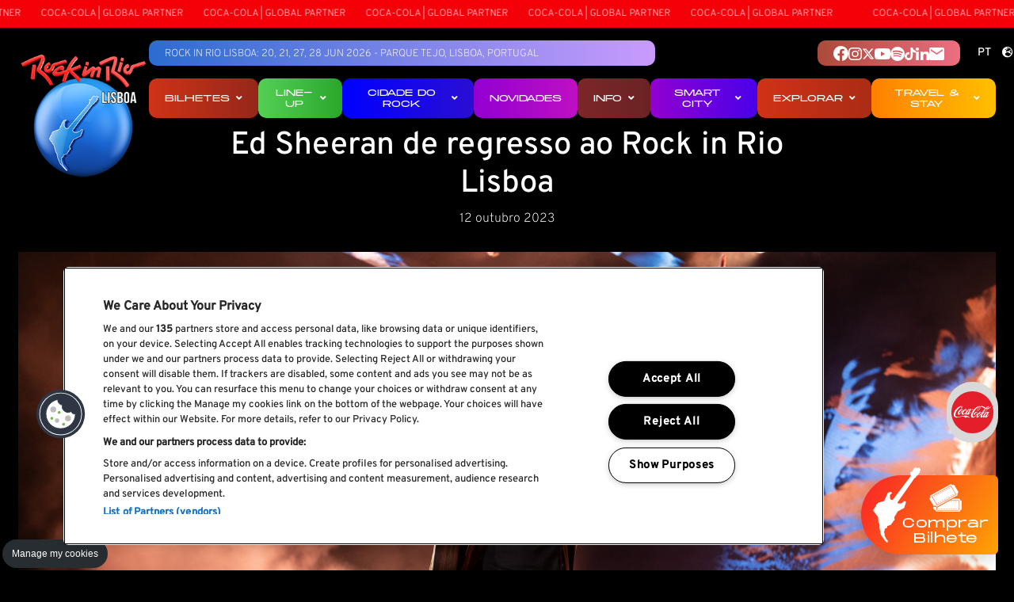

--- FILE ---
content_type: text/html; charset=UTF-8
request_url: https://rockinriolisboa.pt/pt/novidades/ed-sheeran-de-regresso-ao-rock-in-rio-lisboa
body_size: 9450
content:
<!DOCTYPE html>
<html lang="pt-PT">
    <head>
        <meta charset="utf-8">
        <meta http-equiv="x-ua-compatible" content="ie=edge">
        <meta name="viewport" content="width=device-width, initial-scale=1">
        <link rel="shortcut icon" type="image/png" href="https://assets-lisboa.s3.amazonaws.com/media/cache/favicon/uploads/logotipo/RIR_LISBOA_branco-final.png">
        <link rel="shortcut icon" sizes="192x192" href="https://assets-lisboa.s3.amazonaws.com/media/cache/favicon/uploads/logotipo/RIR_LISBOA_branco-final.png">
        <link rel="apple-touch-icon" href="https://assets-lisboa.s3.amazonaws.com/media/cache/favicon/uploads/logotipo/RIR_LISBOA_branco-final.png">
        <title>Ed Sheeran de regresso ao Rock in Rio Lisboa</title>
        <meta name="title" content="Ed Sheeran de regresso ao Rock in Rio Lisboa"/>
        <meta name="robots" content="index, follow">
        <meta http-equiv="Content-Type" content="text/html; charset=utf-8">
        <meta name="language" content="Português">
        <meta property="og:type" content="website"/>
        <meta property="og:title" content="Ed Sheeran de regresso ao Rock in Rio Lisboa"/>
        <meta property="og:description" content=""/>
        <meta property="og:image" content="https://rockinriolisboa.ptuploads/artistas/ed-sheeran/ed-sheeran-horizontal.jpg"/>
        <meta property="og:url" content="https://rockinriolisboa.pt/pt/novidades/ed-sheeran-de-regresso-ao-rock-in-rio-lisboa"/>
        <meta property="og:site_name" content="Rock In Rio Lisboa"/>
        <meta name="twitter:card" content="summary_large_image">
        
        <meta property="twitter:url" content="https://rockinriolisboa.pt/pt/novidades/ed-sheeran-de-regresso-ao-rock-in-rio-lisboa">
        <meta name="twitter:title" content="Ed Sheeran de regresso ao Rock in Rio Lisboa">
        <meta name="twitter:description" content="">
        <meta name="twitter:image" content="https://rockinriolisboa.ptuploads/artistas/ed-sheeran/ed-sheeran-horizontal.jpg">
        <link rel="alternate" hreflang="pt-PT" href="https://rockinriolisboa.pt/pt/novidades/ed-sheeran-de-regresso-ao-rock-in-rio-lisboa">
        <link rel="alternate" hreflang="en-US" href="https://rockinriolisboa.pt/en/news/ed-sheeran-returns-to-rock-in-rio-lisboa">
        <link rel="alternate" hreflang="es-ES" href="https://rockinriolisboa.pt/es/novedades/ed-sheeran-vuelve-a-rock-in-rio-lisboa">
        <link rel="alternate" hreflang="x-default" href="https://rockinriolisboa.pt/pt/novidades/ed-sheeran-de-regresso-ao-rock-in-rio-lisboa">
        <link rel="canonical" href="https://rockinriolisboa.pt/pt/novidades/ed-sheeran-de-regresso-ao-rock-in-rio-lisboa">
        <script type="application/ld+json"> { "@context": "https://schema.org/", "@type": "BreadcrumbList", "itemListElement": [ {"@type": "ListItem", "position": 1, "name": "Home", "item": "https://rockinriolisboa.pt"} ,{"@type": "ListItem", "position": 2, "name": "Novidades", "item": "https://rockinriolisboa.pt/pt/novidades"} ,{"@type": "ListItem", "position": 3, "name": "Ed Sheeran de regresso ao Rock in Rio Lisboa", "item": "https://rockinriolisboa.pt/pt/novidades/ed-sheeran-de-regresso-ao-rock-in-rio-lisboa"}  ] } </script>
        
        <link rel="stylesheet" href="/build/front.ba3dc92c.css">
        <link rel="stylesheet" href="/build/assets/css/variables.css?v=1174222966">        
        <script src="/build/runtime.138a3da1.js"></script><script src="/build/jquery.adf785e6.js"></script>
        
                <!-- Google Tag Manager -->
<script>(function(w,d,s,l,i){w[l]=w[l]||[];w[l].push({'gtm.start':
new Date().getTime(),event:'gtm.js'});var f=d.getElementsByTagName(s)[0],
j=d.createElement(s),dl=l!='dataLayer'?'&l='+l:'';j.async=true;j.src=
'https://www.googletagmanager.com/gtm.js?id='+i+dl;f.parentNode.insertBefore(j,f);
})(window,document,'script','dataLayer','GTM-T2XLMP76');</script>
<!-- End Google Tag Manager -->        
        <script src="https://cdnjs.cloudflare.com/ajax/libs/lottie-web/5.12.2/lottie.min.js" integrity="sha512-jEnuDt6jfecCjthQAJ+ed0MTVA++5ZKmlUcmDGBv2vUI/REn6FuIdixLNnQT+vKusE2hhTk2is3cFvv5wA+Sgg==" crossorigin="anonymous" referrerpolicy="no-referrer"></script>
    </head>
    <body>
        <!-- Google Tag Manager (noscript) -->
<noscript><iframe src="https://www.googletagmanager.com/ns.html?id=GTM-T2XLMP76"
height="0" width="0" style="display:none;visibility:hidden"></iframe></noscript>
<!-- End Google Tag Manager (noscript) -->

<style>
.header.header.hs_custom  .logo img {width:165px;}
</style>
        
        
                <div class="wrap">
                        	
	

<header class="header hs_custom has-marquee">
					
		<div class="container">
				<div class="marquee-wrap  top ">
			       <div  class="block-31-notificationsbar ">          
        <div class="marquee" style="   
">
                            <div class="marquee-item">
                    COCA-COLA | GLOBAL PARTNER
                                    </div>
                            <div class="marquee-item">
                    COCA-COLA | GLOBAL PARTNER
                                    </div>
                            <div class="marquee-item">
                    COCA-COLA | GLOBAL PARTNER
                                    </div>
                            <div class="marquee-item">
                    COCA-COLA | GLOBAL PARTNER
                                    </div>
                            <div class="marquee-item">
                    COCA-COLA | GLOBAL PARTNER
                                    </div>
                            <div class="marquee-item">
                    COCA-COLA | GLOBAL PARTNER
                                    </div>
                    </div>
    </div>


    
		</div>
				<div class="mt-3 d-flex justify-content-between">
			<div class="logo_wrap">
								<div class="logo">
					<a href="/" aria-label="Rock In Rio Lisboa" >
												<img src="https://assets-lisboa.rockinrio.com/uploads/logotipo/RIR_LISBOA_branco-final.png" alt="Rock In Rio Lisboa Logo">
					</a>
				</div>
							</div>
			<div class="d-none d-md-block">			
				<div class="d-flex justify-content-between align-items-center">
					<div class="topbar-info">
						Rock in Rio Lisboa: 20, 21, 27, 28 JUN 2026 - PARQUE TEJO, LISBOA, PORTUGAL	
					</div>
										<div class="navbar-top nav">
						<div class="navtop-social">
														<a class="facebook" target="_blank" href="https://www.facebook.com/rockinriolisboa">
								<svg xmlns="http://www.w3.org/2000/svg" width="18.974" height="18.859" viewBox="0 0 18.974 18.859">
  									<path id="Icon_simple-facebook" data-name="Icon simple-facebook" d="M18.974,9.487A9.487,9.487,0,1,0,8,18.859V12.23H5.6V9.487H8V7.4a3.348,3.348,0,0,1,3.583-3.691,14.59,14.59,0,0,1,2.124.185V6.226h-1.2a1.371,1.371,0,0,0-1.546,1.482v1.78H13.6L13.18,12.23H10.969v6.629A9.489,9.489,0,0,0,18.974,9.487Z" fill="#fff"/>
								</svg>
							</a>
																					<a class="instagram" target="_blank" href="https://www.instagram.com/rockinriolisboa">
								<svg xmlns="http://www.w3.org/2000/svg" width="16.613" height="16.609" viewBox="0 0 16.613 16.609">
  									<path id="Icon_awesome-instagram" data-name="Icon awesome-instagram" d="M8.3,6.284a4.258,4.258,0,1,0,4.258,4.258A4.252,4.252,0,0,0,8.3,6.284Zm0,7.027a2.769,2.769,0,1,1,2.769-2.769A2.774,2.774,0,0,1,8.3,13.311Zm5.426-7.2a.993.993,0,1,1-.993-.993A.991.991,0,0,1,13.729,6.11Zm2.82,1.008a4.915,4.915,0,0,0-1.342-3.48A4.948,4.948,0,0,0,11.728,2.3c-1.371-.078-5.481-.078-6.853,0a4.941,4.941,0,0,0-3.48,1.338A4.932,4.932,0,0,0,.053,7.114c-.078,1.371-.078,5.481,0,6.853a4.915,4.915,0,0,0,1.342,3.48,4.954,4.954,0,0,0,3.48,1.342c1.371.078,5.481.078,6.853,0a4.915,4.915,0,0,0,3.48-1.342,4.948,4.948,0,0,0,1.342-3.48c.078-1.371.078-5.478,0-6.849Zm-1.772,8.32A2.8,2.8,0,0,1,13.2,17.017c-1.093.434-3.688.334-4.9.334s-3.806.1-4.9-.334a2.8,2.8,0,0,1-1.579-1.579c-.434-1.093-.334-3.688-.334-4.9s-.1-3.806.334-4.9A2.8,2.8,0,0,1,3.407,4.068c1.093-.434,3.688-.334,4.9-.334s3.806-.1,4.9.334a2.8,2.8,0,0,1,1.579,1.579c.434,1.093.334,3.688.334,4.9S15.211,14.349,14.778,15.438Z" transform="translate(0.005 -2.238)" fill="#fff"/>
								</svg>
							</a>
																					<a class="twitter-x" target="_blank" href="https://twitter.com/rockinriolisboa">
								<svg xmlns="http://www.w3.org/2000/svg" height="1em" viewBox="0 0 512 512">
									<path id="Icon_awesome-twitter" data-name="Icon awesome-twitter" d="M389.2 48h70.6L305.6 224.2 487 464H345L233.7 318.6 106.5 464H35.8L200.7 275.5 26.8 48H172.4L272.9 180.9 389.2 48zM364.4 421.8h39.1L151.1 88h-42L364.4 421.8z"/>
								</svg>
							</a>
																					<a class="youtube" target="_blank" href="http://www.youtube.com/rockinriolx">
								<svg xmlns="http://www.w3.org/2000/svg" width="20.241" height="14.232" viewBox="0 0 20.241 14.232">
									<path id="Icon_awesome-youtube" data-name="Icon awesome-youtube" d="M20.868,6.727a2.543,2.543,0,0,0-1.789-1.8C17.5,4.5,11.17,4.5,11.17,4.5s-6.329,0-7.908.426a2.543,2.543,0,0,0-1.789,1.8,26.68,26.68,0,0,0-.423,4.9,26.68,26.68,0,0,0,.423,4.9,2.505,2.505,0,0,0,1.789,1.772c1.579.426,7.908.426,7.908.426s6.329,0,7.908-.426a2.505,2.505,0,0,0,1.789-1.772,26.68,26.68,0,0,0,.423-4.9,26.68,26.68,0,0,0-.423-4.9ZM9.1,14.64V8.621l5.29,3.01L9.1,14.64Z" transform="translate(-1.05 -4.5)" fill="#fff"/>
								</svg>
							</a>
																					<a class="spotify" target="_blank" href="https://open.spotify.com/user/rockinriooficial?si=ead7afd234824af2">
								<svg xmlns="http://www.w3.org/2000/svg" width="18.383" height="18.383" viewBox="0 0 18.383 18.383">
									<path id="Icon_awesome-spotify" data-name="Icon awesome-spotify" d="M9.191.563a9.191,9.191,0,1,0,9.191,9.191A9.195,9.195,0,0,0,9.191.563Zm3.732,13.524a.707.707,0,0,1-.4-.133,10.46,10.46,0,0,0-7.661-.908,2.393,2.393,0,0,1-.441.1.577.577,0,0,1-.586-.586.587.587,0,0,1,.5-.623,11.832,11.832,0,0,1,8.784.971.627.627,0,0,1,.359.612.56.56,0,0,1-.563.571Zm1-2.431a.915.915,0,0,1-.456-.156,12.01,12.01,0,0,0-8.843-1.09,1.526,1.526,0,0,1-.441.1.72.72,0,0,1-.719-.719.729.729,0,0,1,.574-.767,12.466,12.466,0,0,1,3.625-.5,12.974,12.974,0,0,1,6.56,1.686.773.773,0,0,1,.419.73A.718.718,0,0,1,13.92,11.655Zm1.149-2.824a.852.852,0,0,1-.478-.145c-2.639-1.575-7.357-1.953-10.411-1.1a1.76,1.76,0,0,1-.478.1.855.855,0,0,1-.864-.875.876.876,0,0,1,.645-.886,15.533,15.533,0,0,1,4.355-.563A15.653,15.653,0,0,1,15.451,7.13a.87.87,0,0,1,.478.838.859.859,0,0,1-.86.864Z" transform="translate(0 -0.563)" fill="#fff"/>
								</svg>
							</a>
																												<a class="tiktok" target="_blank" href="https://www.tiktok.com/@rockinriolisboa">
								<svg xmlns="http://www.w3.org/2000/svg" height="1em" viewBox="0 0 448 512">
									<path id="Icon_awesome-twitter" data-name="Icon awesome-twitter" d="M448,209.91a210.06,210.06,0,0,1-122.77-39.25V349.38A162.55,162.55,0,1,1,185,188.31V278.2a74.62,74.62,0,1,0,52.23,71.18V0l88,0a121.18,121.18,0,0,0,1.86,22.17h0A122.18,122.18,0,0,0,381,102.39a121.43,121.43,0,0,0,67,20.14Z"/>
								</svg>							
							</a>
																					<a class="linkedin" target="_blank" href="https://pt.linkedin.com/company/rockinrio">
								<svg xmlns="http://www.w3.org/2000/svg" width="16.604" height="16.603" viewBox="0 0 16.604 16.603">
									<path id="Icon_awesome-linkedin-in" data-name="Icon awesome-linkedin-in" d="M3.717,16.6H.274V5.519H3.717ZM1.994,4.007A2,2,0,1,1,3.987,1.994,2.01,2.01,0,0,1,1.994,4.007ZM16.6,16.6H13.165v-5.4c0-1.286-.026-2.935-1.79-2.935-1.79,0-2.064,1.4-2.064,2.843V16.6H5.873V5.519h3.3V7.031h.048a3.617,3.617,0,0,1,3.257-1.79c3.484,0,4.124,2.294,4.124,5.274V16.6Z" transform="translate(0 -0.001)" fill="#fff"/>
								</svg>
							</a>
																												<a class="email" target="_blank" href="mailto:info.lisboa@rockinrio.com">
								<svg xmlns="http://www.w3.org/2000/svg" width="19.04" height="15.232" viewBox="0 0 19.04 15.232">
									<path id="Icon_material-email" data-name="Icon material-email" d="M20.136,6H4.9A1.9,1.9,0,0,0,3.01,7.9L3,19.328a1.91,1.91,0,0,0,1.9,1.9H20.136a1.91,1.91,0,0,0,1.9-1.9V7.9A1.91,1.91,0,0,0,20.136,6Zm0,3.808-7.616,4.76L4.9,9.808V7.9l7.616,4.76L20.136,7.9Z" transform="translate(-3 -6)" fill="#fff"/>
								</svg>
							</a>
													</div>
																				<div class="menu-languages d-none d-lg-block ">
					<i class="fas fa-globe-europe"></i>
					<div class="select-languages">
						<div class="selected-language">
								
								pt
													</div>
																																		<a href="/en/news/ed-sheeran-returns-to-rock-in-rio-lisboa">
										
										en
																	</a>
																												<a href="/es/novedades/ed-sheeran-vuelve-a-rock-in-rio-lisboa">
										
										es
																	</a>
																		</div>
				</div>
				
									</div>
									</div>
				<div class="mt-3">
										<div class="navbar-right nav">
												<nav>				<ul class="navbar-nav">
					                
<li class="nav-item position-relative">

		<a target="" href="https://feverup.com/m/371468?thm=4755&cp_landing_source=rockinriolisboa&utm_source=direct" class="nav-link transition" style="background-image:linear-gradient(90deg, hsl(9, 81%, 45%) 0%, hsla(359, 52%, 32%, 0.728) 100%);">
		Bilhetes

                    <i class="fas fa-angle-down ml-2"></i>
            </a>
	    <div class="submenu-list-wrap" >
		<ul class="submenu-list" style="background-image:linear-gradient(90deg, hsl(9, 81%, 45%) 0%, hsla(359, 52%, 32%, 0.728) 100%);">
			
<li class="nav-item position-relative">

		<a target="" href="https://feverup.com/m/371468?thm=4755&cp_landing_source=rockinriolisboa&utm_source=direct" class="nav-link transition" style="">
		Loja Rock in Rio

            </a>
	</li>

<li class="nav-item position-relative">

		<a target="" href="https://feverup.com/m/371468?utm_source=direct&thm=4555&cp_landing_source=rockinriolisboa" class="nav-link transition" style="">
		Fever

            </a>
	</li>

<li class="nav-item position-relative">

		<a target="" href=" https://www.worten.pt/packs-rock-in-rio-2026" class="nav-link transition" style="">
		Pack Rock in Rio

            </a>
	</li>

<li class="nav-item position-relative">

		<a target="" href="https://rockinriolisboa.pt/pt/novidades/compra-o-teu-bilhete-rock-in-rio-lisboa-nas-lojas-worten" class="nav-link transition" style="">
		Worten Lojas

            </a>
	</li>

<li class="nav-item position-relative">

		<a target="" href="https://worten.seetickets.com/event/rock-in-rio-lisboa-2026/parque-tejo/3430460" class="nav-link transition" style="">
		Worten Online

            </a>
	</li>

<li class="nav-item position-relative">

		<a target="_self" href="/pt/bilhetes" class="nav-link transition" style="">
		Todos os Produtos

            </a>
	</li>

		</ul>
    </div>
	</li>
                
<li class="nav-item position-relative">

		<a target="_self" href="/pt/line-up" class="nav-link transition" style="background-image:linear-gradient(90deg, hsl(120, 56%, 57%) 0%, hsl(120, 100%, 25%) 100%);">
		Line-up

                    <i class="fas fa-angle-down ml-2"></i>
            </a>
	    <div class="submenu-list-wrap" >
		<ul class="submenu-list" style="background-image:linear-gradient(90deg, hsl(120, 56%, 57%) 0%, hsl(120, 100%, 25%) 100%);">
			
<li class="nav-item position-relative">

		<a target="_self" href="/pt/artistas" class="nav-link transition" style="">
		Artistas

            </a>
	</li>

		</ul>
    </div>
	</li>
                
<li class="nav-item position-relative">

		<a target="" href="#" class="nav-link transition" style="background-image:linear-gradient(90deg, hsl(240, 100%, 50%) 0%, hsl(265, 71%, 38%) 100%);">
		Cidade do Rock

                    <i class="fas fa-angle-down ml-2"></i>
            </a>
	    <div class="submenu-list-wrap" >
		<ul class="submenu-list" style="background-image:linear-gradient(90deg, hsl(240, 100%, 50%) 0%, hsl(265, 71%, 38%) 100%);">
			
<li class="nav-item position-relative">

		<a target="_self" href="#cidade-do-rock" class="nav-link transition" style="">
		Ver Mapa da Cidade do Rock

            </a>
	</li>

<li class="nav-item position-relative">

		<a target="_self" href="https://rockinriolisboa.pt/pt/novidades/tudo-sobre-acessibilidade" class="nav-link transition" style="">
		    <div class="d-flex align-items-center">
	<img alt="Acessibilidade" src="https://rockinriolisboa.pt/pt/novidades/tudo-sobre-acessibilidade" class="img-icon-menu">
Acessibilidade
</div>

            </a>
	</li>

		</ul>
    </div>
	</li>
                
<li class="nav-item position-relative">

		<a target="_self" href="/pt/novidades" class="nav-link transition" style="background-image:linear-gradient(90deg, hsl(282, 100%, 41%) 0%, hsl(316, 84%, 52%) 100%);">
		Novidades

            </a>
	</li>
                
<li class="nav-item position-relative">

		<a target="" href="#" class="nav-link transition" style="background-image:linear-gradient(90deg, hsl(359, 52%, 32%) 0%, hsla(359, 52%, 32%, 0.728) 100%);">
		Info

                    <i class="fas fa-angle-down ml-2"></i>
            </a>
	    <div class="submenu-list-wrap" >
		<ul class="submenu-list" style="background-image:linear-gradient(90deg, hsl(359, 52%, 32%) 0%, hsla(359, 52%, 32%, 0.728) 100%);">
			
<li class="nav-item position-relative">

		<a target="_self" href="/pt/historia" class="nav-link transition" style="">
		História

            </a>
	</li>

<li class="nav-item position-relative">

		<a target="_self" href="/pt/faqs" class="nav-link transition" style="">
		Faq's

            </a>
	</li>

<li class="nav-item position-relative">

		<a target="_self" href="/pt/contactos" class="nav-link transition" style="">
		Contactos

            </a>
	</li>

<li class="nav-item position-relative">

		<a target="_self" href="https://rockinriolisboa.pt/pt/novidades/euvoudetransportes" class="nav-link transition" style="">
		Como chegar

            </a>
	</li>

		</ul>
    </div>
	</li>
                
<li class="nav-item position-relative">

		<a target="_self" href="/pt/smart-city-of-rock" class="nav-link transition" style="background-image:linear-gradient(90deg, hsl(282, 100%, 41%) 0%, hsl(240, 100%, 50%) 100%);">
		Smart City

                    <i class="fas fa-angle-down ml-2"></i>
            </a>
	    <div class="submenu-list-wrap" >
		<ul class="submenu-list" style="background-image:linear-gradient(90deg, hsl(282, 100%, 41%) 0%, hsl(240, 100%, 50%) 100%);">
			
<li class="nav-item position-relative">

		<a target="_self" href="/pt/smart-city-of-rock" class="nav-link transition" style="">
		Smart City of Rock

            </a>
	</li>

<li class="nav-item position-relative">

		<a target="" href="https://rockinriolisboa.pt/en/startups-smart-city-of-rock" class="nav-link transition" style="">
		Call Startups

            </a>
	</li>

		</ul>
    </div>
	</li>
                
<li class="nav-item position-relative">

		<a target="" href="#" class="nav-link transition" style="background-image:linear-gradient(90deg, hsl(9, 81%, 45%) 0%, hsl(9, 74%, 30%) 100%);">
		Explorar

                    <i class="fas fa-angle-down ml-2"></i>
            </a>
	    <div class="submenu-list-wrap" >
		<ul class="submenu-list" style="background-image:linear-gradient(90deg, hsl(9, 81%, 45%) 0%, hsl(9, 74%, 30%) 100%);">
			
<li class="nav-item position-relative">

		<a target="_self" href="/pt/patrocinadores" class="nav-link transition" style="">
		Patrocinadores

            </a>
	</li>

<li class="nav-item position-relative">

		<a target="_self" href="/pt/especial-20-anos" class="nav-link transition" style="">
		Especial <br>20 Anos

            </a>
	</li>

<li class="nav-item position-relative">

		<a target="_self" href="/pt/por-um-mundo-melhor" class="nav-link transition" style="">
		Por um <br>Mundo Melhor

            </a>
	</li>

<li class="nav-item position-relative">

		<a target="_self" href="/pt/produtos-oficiais" class="nav-link transition" style="">
		Produtos Oficiais

            </a>
	</li>

		</ul>
    </div>
	</li>
                
<li class="nav-item position-relative">

		<a target="_self" href="/pt/travel-stay" class="nav-link transition" style="background-image:linear-gradient(90deg, hsl(30, 100%, 50%) 0%, hsl(60, 100%, 50%) 100%);">
		Travel & Stay

                    <i class="fas fa-angle-down ml-2"></i>
            </a>
	    <div class="submenu-list-wrap" >
		<ul class="submenu-list" style="background-image:linear-gradient(90deg, hsl(30, 100%, 50%) 0%, hsl(60, 100%, 50%) 100%);">
			
<li class="nav-item position-relative">

		<a target="_self" href="/pt/travel-stay/pacotes-de-hospitality/combo-packages" class="nav-link transition" style="">
		Hospitality Packages

            </a>
	</li>

		</ul>
    </div>
	</li>

				</ul>
</nav>
					</div>
									</div>
								<div class="navbar-bottom"></div>
							</div>
		</div>
										<button id="menuToggle" type="button" class="d-lg-none" aria-controls="navbarSupportedContent" aria-expanded="false" aria-label="Toggle navigation">
			<span></span><span></span><span></span>
		</button>

		<div class="menu-mobile">
			<div class="mwrapper">
								<ul class="navbar-nav">
					                
<li class="nav-item position-relative">

		<a target="" href="https://feverup.com/m/371468?thm=4755&cp_landing_source=rockinriolisboa&utm_source=direct" class="nav-link transition" style="background-image:linear-gradient(90deg, hsl(9, 81%, 45%) 0%, hsla(359, 52%, 32%, 0.728) 100%);">
		Bilhetes

                    <i class="fas fa-angle-down ml-2"></i>
            </a>
	    <div class="submenu-list-wrap" >
		<ul class="submenu-list" style="background-image:linear-gradient(90deg, hsl(9, 81%, 45%) 0%, hsla(359, 52%, 32%, 0.728) 100%);">
			
<li class="nav-item position-relative">

		<a target="" href="https://feverup.com/m/371468?thm=4755&cp_landing_source=rockinriolisboa&utm_source=direct" class="nav-link transition" style="">
		Loja Rock in Rio

            </a>
	</li>

<li class="nav-item position-relative">

		<a target="" href="https://feverup.com/m/371468?utm_source=direct&thm=4555&cp_landing_source=rockinriolisboa" class="nav-link transition" style="">
		Fever

            </a>
	</li>

<li class="nav-item position-relative">

		<a target="" href=" https://www.worten.pt/packs-rock-in-rio-2026" class="nav-link transition" style="">
		Pack Rock in Rio

            </a>
	</li>

<li class="nav-item position-relative">

		<a target="" href="https://rockinriolisboa.pt/pt/novidades/compra-o-teu-bilhete-rock-in-rio-lisboa-nas-lojas-worten" class="nav-link transition" style="">
		Worten Lojas

            </a>
	</li>

<li class="nav-item position-relative">

		<a target="" href="https://worten.seetickets.com/event/rock-in-rio-lisboa-2026/parque-tejo/3430460" class="nav-link transition" style="">
		Worten Online

            </a>
	</li>

<li class="nav-item position-relative">

		<a target="_self" href="/pt/bilhetes" class="nav-link transition" style="">
		Todos os Produtos

            </a>
	</li>

		</ul>
    </div>
	</li>
                
<li class="nav-item position-relative">

		<a target="_self" href="/pt/line-up" class="nav-link transition" style="background-image:linear-gradient(90deg, hsl(120, 56%, 57%) 0%, hsl(120, 100%, 25%) 100%);">
		Line-up

                    <i class="fas fa-angle-down ml-2"></i>
            </a>
	    <div class="submenu-list-wrap" >
		<ul class="submenu-list" style="background-image:linear-gradient(90deg, hsl(120, 56%, 57%) 0%, hsl(120, 100%, 25%) 100%);">
			
<li class="nav-item position-relative">

		<a target="_self" href="/pt/artistas" class="nav-link transition" style="">
		Artistas

            </a>
	</li>

		</ul>
    </div>
	</li>
                
<li class="nav-item position-relative">

		<a target="" href="#" class="nav-link transition" style="background-image:linear-gradient(90deg, hsl(240, 100%, 50%) 0%, hsl(265, 71%, 38%) 100%);">
		Cidade do Rock

                    <i class="fas fa-angle-down ml-2"></i>
            </a>
	    <div class="submenu-list-wrap" >
		<ul class="submenu-list" style="background-image:linear-gradient(90deg, hsl(240, 100%, 50%) 0%, hsl(265, 71%, 38%) 100%);">
			
<li class="nav-item position-relative">

		<a target="_self" href="#cidade-do-rock" class="nav-link transition" style="">
		Ver Mapa da Cidade do Rock

            </a>
	</li>

<li class="nav-item position-relative">

		<a target="_self" href="https://rockinriolisboa.pt/pt/novidades/tudo-sobre-acessibilidade" class="nav-link transition" style="">
		    <div class="d-flex align-items-center">
	<img alt="Acessibilidade" src="https://rockinriolisboa.pt/pt/novidades/tudo-sobre-acessibilidade" class="img-icon-menu">
Acessibilidade
</div>

            </a>
	</li>

		</ul>
    </div>
	</li>
                
<li class="nav-item position-relative">

		<a target="_self" href="/pt/novidades" class="nav-link transition" style="background-image:linear-gradient(90deg, hsl(282, 100%, 41%) 0%, hsl(316, 84%, 52%) 100%);">
		Novidades

            </a>
	</li>
                
<li class="nav-item position-relative">

		<a target="" href="#" class="nav-link transition" style="background-image:linear-gradient(90deg, hsl(359, 52%, 32%) 0%, hsla(359, 52%, 32%, 0.728) 100%);">
		Info

                    <i class="fas fa-angle-down ml-2"></i>
            </a>
	    <div class="submenu-list-wrap" >
		<ul class="submenu-list" style="background-image:linear-gradient(90deg, hsl(359, 52%, 32%) 0%, hsla(359, 52%, 32%, 0.728) 100%);">
			
<li class="nav-item position-relative">

		<a target="_self" href="/pt/historia" class="nav-link transition" style="">
		História

            </a>
	</li>

<li class="nav-item position-relative">

		<a target="_self" href="/pt/faqs" class="nav-link transition" style="">
		Faq's

            </a>
	</li>

<li class="nav-item position-relative">

		<a target="_self" href="/pt/contactos" class="nav-link transition" style="">
		Contactos

            </a>
	</li>

<li class="nav-item position-relative">

		<a target="_self" href="https://rockinriolisboa.pt/pt/novidades/euvoudetransportes" class="nav-link transition" style="">
		Como chegar

            </a>
	</li>

		</ul>
    </div>
	</li>
                
<li class="nav-item position-relative">

		<a target="_self" href="/pt/smart-city-of-rock" class="nav-link transition" style="background-image:linear-gradient(90deg, hsl(282, 100%, 41%) 0%, hsl(240, 100%, 50%) 100%);">
		Smart City

                    <i class="fas fa-angle-down ml-2"></i>
            </a>
	    <div class="submenu-list-wrap" >
		<ul class="submenu-list" style="background-image:linear-gradient(90deg, hsl(282, 100%, 41%) 0%, hsl(240, 100%, 50%) 100%);">
			
<li class="nav-item position-relative">

		<a target="_self" href="/pt/smart-city-of-rock" class="nav-link transition" style="">
		Smart City of Rock

            </a>
	</li>

<li class="nav-item position-relative">

		<a target="" href="https://rockinriolisboa.pt/en/startups-smart-city-of-rock" class="nav-link transition" style="">
		Call Startups

            </a>
	</li>

		</ul>
    </div>
	</li>
                
<li class="nav-item position-relative">

		<a target="" href="#" class="nav-link transition" style="background-image:linear-gradient(90deg, hsl(9, 81%, 45%) 0%, hsl(9, 74%, 30%) 100%);">
		Explorar

                    <i class="fas fa-angle-down ml-2"></i>
            </a>
	    <div class="submenu-list-wrap" >
		<ul class="submenu-list" style="background-image:linear-gradient(90deg, hsl(9, 81%, 45%) 0%, hsl(9, 74%, 30%) 100%);">
			
<li class="nav-item position-relative">

		<a target="_self" href="/pt/patrocinadores" class="nav-link transition" style="">
		Patrocinadores

            </a>
	</li>

<li class="nav-item position-relative">

		<a target="_self" href="/pt/especial-20-anos" class="nav-link transition" style="">
		Especial <br>20 Anos

            </a>
	</li>

<li class="nav-item position-relative">

		<a target="_self" href="/pt/por-um-mundo-melhor" class="nav-link transition" style="">
		Por um <br>Mundo Melhor

            </a>
	</li>

<li class="nav-item position-relative">

		<a target="_self" href="/pt/produtos-oficiais" class="nav-link transition" style="">
		Produtos Oficiais

            </a>
	</li>

		</ul>
    </div>
	</li>
                
<li class="nav-item position-relative">

		<a target="_self" href="/pt/travel-stay" class="nav-link transition" style="background-image:linear-gradient(90deg, hsl(30, 100%, 50%) 0%, hsl(60, 100%, 50%) 100%);">
		Travel & Stay

                    <i class="fas fa-angle-down ml-2"></i>
            </a>
	    <div class="submenu-list-wrap" >
		<ul class="submenu-list" style="background-image:linear-gradient(90deg, hsl(30, 100%, 50%) 0%, hsl(60, 100%, 50%) 100%);">
			
<li class="nav-item position-relative">

		<a target="_self" href="/pt/travel-stay/pacotes-de-hospitality/combo-packages" class="nav-link transition" style="">
		Hospitality Packages

            </a>
	</li>

		</ul>
    </div>
	</li>

				</ul>
			</div>
						<div class="lang d-flex">
							<a class="active" href="/pt/novidades/ed-sheeran-de-regresso-ao-rock-in-rio-lisboa">
					pt
				</a>
							<a class="" href="/en/news/ed-sheeran-returns-to-rock-in-rio-lisboa">
					en
				</a>
							<a class="" href="/es/novedades/ed-sheeran-vuelve-a-rock-in-rio-lisboa">
					es
				</a>
						</div>
					</div>			</div>
</header>
                        
                                                <main>
            <div class="rir_sidebar">
                <ul>
                                        <li class="rir_sidebar_icon-wrap">
                        <a href="https://www.cocacolaep.com/" target="_blank" class="rir_sidebar_icon">
                            <img src="/images/cocacola.svg" title="Livestream">
                        </a>
                    </li>
                </ul>
            </div>            
                <section class="container block-title">
        <div class="row justify-content-center text-center">
            <div class="col-md-7">
                <h1>Ed Sheeran de regresso ao Rock in Rio Lisboa</h1>
            </div>
                        <div class="col-12 date">
                12 outubro 2023
            </div>
                    </div>
    </section>
        <section>
        <div class="container text-center">
            <picture>
                <source media="(min-width: 992px)" srcset="https://rockinriolisboa.pt/media/cache/resolve/big/uploads/artistas/ed-sheeran/ed-sheeran-horizontal.jpg">
                <source media="(min-width: 390px)" srcset="https://rockinriolisboa.pt/media/cache/resolve/medium/uploads/artistas/ed-sheeran/ed-sheeran-horizontal.jpg">
                <img loading="lazy" src="https://rockinriolisboa.pt/media/cache/resolve/small/uploads/artistas/ed-sheeran/ed-sheeran-horizontal.jpg" alt="" title="" class="img-fluid">
            </picture>
        </div>
    </section>
    	                    <section  class="block-text " style="   
">
        <div class="container">
            <div class="row">
                <div class="col-12 ">
                                            <p>Ed Sheeran tem uma carreira repleta de &ecirc;xitos, pr&eacute;mios e milh&otilde;es de f&atilde;s por todo o mundo. M&uacute;sicas como &quot;Shape of You&quot;, &quot;Thinking Out Loud&quot; e &quot;Perfect&quot; s&atilde;o hinos que transcenderam fronteiras e conquistaram f&atilde;s de todas as idades. Vendeu mais de 56 milh&otilde;es de &aacute;lbuns e 150 milh&otilde;es de singles por todo o mundo. Atrav&eacute;s do seu estilo que funde composi&ccedil;&otilde;es provocadoras, pop universal e influencia de v&aacute;rios g&eacute;neros, consegue chegar al&eacute;m do seu p&uacute;blico, transcendendo gera&ccedil;&otilde;es.<br aria-hidden="true" />
<br />
Desde que surgiu no circuito do Reino Unido em 2010 com o seu &quot;No.5 Collaborations Project&quot;, o artista nascido em Suffolk tem conquistado f&atilde;s em todo o mundo atrav&eacute;s da sua inigual&aacute;vel versatilidade e capacidade de composi&ccedil;&atilde;o. Agora, com sete &aacute;lbuns consecutivos no primeiro lugar do Reino Unido, Sheeran continua a reafirmar o seu estatuto de uma das estrelas pop mais requisitadas do planeta.<br aria-hidden="true" />
<br />
Mas n&atilde;o s&atilde;o apenas as suas m&uacute;sicas que fizeram com que o cabe&ccedil;a de cartaz do Rock in Rio Lisboa se tornasse num dos artistas mais procurados do s&eacute;culo XXI. Possuidor de uma capacidade m&iacute;stica de transformar recintos com capacidade para 90.000 pessoas nas salas dos pubs onde come&ccedil;ou a tocar, Ed fez hist&oacute;ria em 2015 depois de se tornar no primeiro artista de sempre a tocar no Est&aacute;dio de Wembley a solo - sem banda, apenas com a sua guitarra e pedal de loop - durante tr&ecirc;s noites consecutivas esgotadas.</p>
                                    
                </div>
            </div>
        </div>
    </section>

            
    <section>
        <div class="container text-center">
            <div class="social-share">
                <a href="https://www.facebook.com/sharer.php?u=https://rockinriolisboa.pt/pt/novidades/ed-sheeran-de-regresso-ao-rock-in-rio-lisboa" target="_blank"><i class="fab fa-facebook" aria-hidden="true"></i></a>
                <a href="https://twitter.com/share?text=https://rockinriolisboa.pt/pt/novidades/ed-sheeran-de-regresso-ao-rock-in-rio-lisboa" target="_blank"><i class="fab fa-twitter" aria-hidden="true"></i></a>
                <a href="https://www.linkedin.com/cws/share?url=https://rockinriolisboa.pt/pt/novidades/ed-sheeran-de-regresso-ao-rock-in-rio-lisboa" target="_blank"><i class="fab fa-linkedin" aria-hidden="true"></i></a>
            </div>
            <small>share</small>
        </div>
    </section>
            </main>

                     
            
    <footer class="footer_1">
        <div class="container">
            <div class="row flex-column flex-lg-row">
                <div class="col-auto footer-logo-wrap">
                    <img  width="160" src="https://assets-lisboa.rockinrio.com/uploads/logotipo/logotipo-rockinriolisboa.png">
                </div>
                <div class="d-none d-lg-block col">
                    <div class="d-flex justify-content-center">
                        <div class="menufooter1_wrap">
                                                                                        <h4>Rock World</h4>
                                    <ul class="list-unstyled">
            <li>
                <a target="_blank" href="https://rockinrio.com/rio/pt-br/home/">
            Rock In Rio

        </a>
    </li>
    <li>
                <a target="_blank" href="https://thetown.com.br/pt/">
            The Town

        </a>
    </li>
    <li>
                <a target="_self" href="/pt/por-um-mundo-melhor">
            Por um Mundo Melhor

        </a>
    </li>
 
    </ul>

                                                    </div>
                    </div>
                </div>
                <div class="col-md-3 d-flex footer-newsletter-wrap">
                                            <div class="row">
                            <div class="col">
                                           <div  class="block-32-newsletter " style="  
">
                        
            <form id="form-newsletter_B32_newsletter_11_1" class="form-newsletter" data-locale="pt" data-service="mailchimp" data-success="A sua inscrição foi efectuada com sucesso" data-error="Ocorreu um erro ao tentar subscrever.">
                <div class="form-newsletter__header">
                 <h4>Subscreve a nossa newsletter</h4>                            
                                           
                </div>
                <div class="form-group form-newsletter__body">
                    <div class="d-flex">
                         
                            <input type="hidden" name="mailchimpurl" value="https://rockinriolisboa.us5.list-manage.com/subscribe/post?u=479995f825738e004caee8439&amp;amp;id=07992fea7a&amp;amp;v_id=3444&amp;amp;f_id=009723eaf0%22 "> 
                                                                                   
                        <input type="email" id="email_newsletter_B32_newsletter_11_1" name="EMAIL" class="form-control email_newsletter" placeholder="Insira o seu email" required>
                                                <button type="submit" class="nobutton submit_newsletter" title=""></button>
                                            </div>                            
                    <div class="clearfix"></div>
                    <label class="mt-2 error" for="email_newsletter_B32_newsletter_11_1"></label>
                    <div class="std_recaptchamsg">
                        <span>Este site é protegido pelo reCAPTCHA e pela <a href="https://policies.google.com/privacy">Política de Privacidade</a> e <a href="https://policies.google.com/terms">Termos de Serviço</a> da Google.</span>
                    </div>
                </div>
                <div class="form-group form-check">
                    <input type="checkbox" value="agree" name="agree_newsletter" id="agree_newsletter_B32_newsletter_11_1" class="form-check-input" required>
                    <label class="checkbox" for="agree_newsletter_B32_newsletter_11_1">
                        Li e aceito os 
                                                                                <a href="/pt/politica-de-privacidade" target="_blank" class="ml-1">Política de privacidade</a>                                
                                            </label>
                </div>
                <div class="mt-2 email_newsletter-msg"></div>
            </form>
                    </div>
    

    
                            </div>
                        </div>
                                    </div>
            </div>
        </div>
    </footer>
    <section class="bottom">
        <div class="container">
            <div class="d-block d-md-flex my-2 footer-menu-bottom">
                <div class="mr-auto">
                                                                    <ul class="list-unstyled">
            <li>
                <a target="" href="https://www.livroreclamacoes.pt/Inicio/">
            Livro de Reclamações

        </a>
    </li>
    <li>
                <a target="" href="https://livrodeelogios.com/">
            Livro de Elogios

        </a>
    </li>
    <li>
                <a target="_self" href="/pt/politica-de-cookies">
            Política de cookies

        </a>
    </li>
    <li>
                <a target="_self" href="/pt/politica-de-privacidade">
            Política de privacidade

        </a>
    </li>
    <li>
                <a target="_self" href="/pt/termos-e-condicoes">
            Termos e condições

        </a>
    </li>
    <li>
                <a target="_self" href="/pt/faqs">
            Faq's

        </a>
    </li>
 
    </ul>

                                    </div>
                <div class="copy">
                    <a href="https://www.blendd.pt/">by Blendd @ 2026</a>
                </div>
            </div>
        </div>
    </section>
                     </div>
        
                
                                
            <a href="https://feverup.com/m/371468?thm=4755" class="ticket-button btn btn-primary btn-gradient-orange-2">
                <img src="/build/images/guitarra.svg" alt="buy ticket" class="ticket-guitar">
                <div class="label">
                    <img src="/build/images/bilhetes.svg" alt="buy ticket" class="ticket-tickets">
                    Comprar<br> Bilhete
                </div>
            </a>
               

                            
                                           
                    <div class="modal fade" id="modalMessages" tabindex="-1">
                        <div class="modal-dialog modal-dialog modal-dialog-centered" role="document">
                            <div class="modal-content">
                                <div class="modal-body">
                                    <button type="button" class="close-modal ml-auto" data-dismiss="modal" aria-label="Close">
                                        <span aria-hidden="true">×</span>
                                    </button>
                                    <div class="js-modal-messages-content">
                                                                                                                    </div>
                                </div>
                            </div>
                        </div>
                    </div>
           
        
                                <script src="/build/front.b350d200.js"></script>
            <script src="/build/validation_messages_pt.285acb02.js"></script>                                                        
                                                                        
                                <script src="/build/B32_newsletter.4f294795.js"></script>
                                    
        <script type="text/javascript">
                    
                </script>
        
        
    </body>
</html>

--- FILE ---
content_type: text/css
request_url: https://rockinriolisboa.pt/build/assets/css/variables.css?v=1174222966
body_size: 6325
content:
:root{--body-color:#000;--text-color:#fff;--links-color:#fff;--links-color-hover:rgba(0,0,0,.211);--h1-color:"";--h2-color:"";--h3-color:"";--h4-color:"";--h5-color:"";--h6-color:"";--primary:#1a1a1a;--secondary:#656164;--tertiary:#287281;--light:#f5f5f5;--dark:#202020;--info:#80838a;--success:#3c9b5f;--warning:#e3c83f;--danger:#eb242c;--html-font-size:16px;--body-font-family:"Overpass";--body-font-size:1rem;--body-line-height:1.5;--body-font-weight:200;--body-letter-spacing:0;--h1-font-family:"Overpass";--h1-font-size:2.5rem;--h1-line-height:1.2;--h1-font-weight:500;--h1-letter-spacing:"";--h2-font-family:"Overpass";--h2-font-size:2rem;--h2-line-height:1.2;--h2-font-weight:500;--h2-letter-spacing:"";--h3-font-family:"Overpass";--h3-font-size:1.75rem;--h3-line-height:1.2;--h3-font-weight:500;--h3-letter-spacing:"";--h4-font-family:"Overpass";--h4-font-size:1.5rem;--h4-line-height:1.2;--h4-font-weight:500;--h4-letter-spacing:"";--h5-font-family:"Overpass";--h5-font-size:1.25rem;--h5-line-height:1.2;--h5-font-weight:200;--h5-letter-spacing:"";--h6-font-family:"Overpass";--h6-font-size:1rem;--h6-line-height:1.2;--h6-font-weight:500;--h6-letter-spacing:"";--primary-hover:#333;--primary-text:#fff;--primary-text-hover:#fff;--primary-letter-spacing:0.5px;--primary-padding:0.375rem 0.75rem;--primary-border:1px;--primary-border-radius:0px;--primary-border-style:solid;--primary-border-color:#1a1a1a;--primary-border-hover:#333;--primary-icon:none;--primary-icon-width:0px;--primary-icon-height:0px;--primary-icon-inset:6px auto auto 10px;--primary-icon-color:transparent;--primary-icon-color-hover:#fff;--secondary-hover:#4e4b4d;--secondary-text:#fff;--secondary-text-hover:#fff;--secondary-letter-spacing:0.5px;--secondary-padding:0.375rem 0.75rem;--secondary-border:1px;--secondary-border-radius:0px;--secondary-border-style:solid;--secondary-border-color:#656164;--secondary-border-hover:#4e4b4d;--secondary-icon:none;--secondary-icon-width:0px;--secondary-icon-height:0px;--secondary-icon-inset:6px auto auto 10px;--secondary-icon-color:transparent;--secondary-icon-color-hover:#fff;--btn-style-1:#656164;--btn-style-1-hover:#4e4b4d;--btn-style-1-text:#fff;--btn-style-1-text-hover:#fff;--btn-style-1-letter-spacing:0.5px;--btn-style-1-padding:0.375rem 0.75rem;--btn-style-1-border:1px;--btn-style-1-border-radius:0px;--btn-style-1-border-style:solid;--btn-style-1-border-color:#656164;--btn-style-1-border-hover:#4e4b4d;--btn-style-1-icon:none;--btn-style-1-icon-width:0px;--btn-style-1-icon-height:0px;--btn-style-1-icon-inset:6px auto auto 10px;--btn-style-1-icon-color:transparent;--btn-style-1-icon-color-hover:#fff;--btn-style-2:#656164;--btn-style-2-hover:#4e4b4d;--btn-style-2-text:#fff;--btn-style-2-text-hover:#fff;--btn-style-2-letter-spacing:0.5px;--btn-style-2-padding:0.375rem 0.75rem;--btn-style-2-border:1px;--btn-style-2-border-radius:0px;--btn-style-2-border-style:solid;--btn-style-2-border-color:#656164;--btn-style-2-border-hover:#4e4b4d;--btn-style-2-icon:none;--btn-style-2-icon-width:0px;--btn-style-2-icon-height:0px;--btn-style-2-icon-inset:6px auto auto 10px;--btn-style-2-icon-color:transparent;--btn-style-2-icon-color-hover:#fff;--btn-style-3:#656164;--btn-style-3-hover:#4e4b4d;--btn-style-3-text:#fff;--btn-style-3-text-hover:#fff;--btn-style-3-letter-spacing:0.5px;--btn-style-3-padding:0.375rem 0.75rem;--btn-style-3-border:1px;--btn-style-3-border-radius:0px;--btn-style-3-border-style:solid;--btn-style-3-border-color:#656164;--btn-style-3-border-hover:#4e4b4d;--btn-style-3-icon:none;--btn-style-3-icon-width:0px;--btn-style-3-icon-height:0px;--btn-style-3-icon-inset:6px auto auto 10px;--btn-style-3-icon-color:transparent;--btn-style-3-icon-color-hover:#fff;--btn-style-4:#656164;--btn-style-4-hover:#4e4b4d;--btn-style-4-text:#fff;--btn-style-4-text-hover:#fff;--btn-style-4-letter-spacing:0.5px;--btn-style-4-padding:0.375rem 0.75rem;--btn-style-4-border:1px;--btn-style-4-border-radius:0px;--btn-style-4-border-style:solid;--btn-style-4-border-color:#656164;--btn-style-4-border-hover:#4e4b4d;--btn-style-4-icon:none;--btn-style-4-icon-width:0px;--btn-style-4-icon-height:0px;--btn-style-4-icon-inset:6px auto auto 10px;--btn-style-4-icon-color:transparent;--btn-style-4-icon-color-hover:#fff;--btn-style-5:hsla(0,0%,41%,.61);--btn-style-5-hover:#4e4b4d;--btn-style-5-text:#fff;--btn-style-5-text-hover:#fff;--btn-style-5-letter-spacing:0.5px;--btn-style-5-padding:15px 30px;--btn-style-5-border:0;--btn-style-5-border-radius:20px;--btn-style-5-border-style:solid;--btn-style-5-border-color:#656164;--btn-style-5-border-hover:#4e4b4d;--btn-style-5-icon:none;--btn-style-5-icon-width:0px;--btn-style-5-icon-height:0px;--btn-style-5-icon-inset:6px auto auto 10px;--btn-style-5-icon-color:transparent;--btn-style-5-icon-color-hover:#fff;--header-height:110px;--header-background:#f5f5f5;--header-icons-color:#202020;--header-position:sticky;--header-logo-width:200px;--headermobile-height:48px;--headermobile-background:#f5f5f5;--headermobile-icons-color:#f5f5f5;--headermobile-position:sticky;--headermobile-logo-width:150px;--footer-background:#f5f5f5;--footer-color:#212121;--footer-title-color:#212121;--footer-icons-color:#212121;--footer-bottom-background:#202020;--footer-bottom-color:#f5f5f5;--menu-color:#212121;--menu-color-hover:#1a1a1a;--menu-font-family:"Roboto";--menu-font-size:1rem;--menu-font-weight:500;--menu-letter-spacing:"";--menu-gap:10px;--menumobile-width:280px;--menumobile-background:#202020;--menumobile-color:#f5f5f5;--menumobile-font-family:"Roboto";--menumobile-font-size:1rem;--menumobile-font-weight:500;--menumobile-letter-spacing:"";--menumobile-gap:5px;--menufooter-color:"";--menufooter-color-hover:"";--menufooter-font-family:"Roboto";--menufooter-font-size:.85rem;--menufooter-font-weight:400;--menufooter-letter-spacing:"";--menufooter-gap:5px;--section-gap:80px;--margin:30px}@font-face{font-family:Overpass;font-weight:200;src:url(//fonts.gstatic.com/s/overpass/v13/qFda35WCmI96Ajtm83upeyoaX6QPnlo6fPPrOZCLtce-og.ttf)}@font-face{font-family:Overpass;font-weight:500;src:url(//fonts.gstatic.com/s/overpass/v13/qFda35WCmI96Ajtm83upeyoaX6QPnlo6zvPrOZCLtce-og.ttf)}@font-face{font-family:Roboto;font-weight:500;src:url(//fonts.gstatic.com/s/roboto/v30/KFOlCnqEu92Fr1MmEU9vAx05IsDqlA.ttf)}@font-face{font-family:Roboto;font-weight:400;src:url(//fonts.gstatic.com/s/roboto/v30/KFOmCnqEu92Fr1Me5WZLCzYlKw.ttf)}

--- FILE ---
content_type: image/svg+xml
request_url: https://rockinriolisboa.pt/images/cocacola.svg
body_size: 5360
content:
<?xml version="1.0" encoding="UTF-8"?>
<svg id="Layer_2" data-name="Layer 2" xmlns="http://www.w3.org/2000/svg" viewBox="0 0 200.94 200.94">
  <defs>
    <style>
      .cls-1 {
        fill: #fff;
      }

      .cls-2 {
        fill: #e41e2b;
      }
    </style>
  </defs>
  <g id="Layer_1-2" data-name="Layer 1">
    <g>
      <path class="cls-2" d="M200.94,100.48C200.94,44.99,155.95,0,100.46,0S0,44.99,0,100.48s44.98,100.47,100.46,100.47,100.48-44.98,100.48-100.47"/>
      <path class="cls-1" d="M89.21,127.28c-4.32-3.05-9.58-4.39-14.37-4.18-4.84.18-7.01,3.78-7.01,3.78-2.18-3.78-6.49-6.14-13.16-6.07-10.76.13-21.43,5.1-29.89,5.1s-14.04-5.1-13.85-14.16c.34-15.87,13.76-30.17,23.78-36.63,5.76-3.7,10.59-4.8,13.75-4.44,2.3.26,5.07,2.92,3.33,6.82-2.56,5.76-6.11,5.26-5.98,2.53.08-1.79,1.26-2.91,2.15-3.52.57-.4,1.57-.5,2.08-.51.51-.43.9-3.58-3.23-2.54-4.13,1.05-9.1,5.08-13.84,10.32-4.74,5.23-12.12,15.14-13.93,25.53-.85,4.83-.28,13.62,11.14,13.52,9.68-.08,23.97-6.46,37.1-6.36,5.1.04,9.54,1.42,13,3.56,3.4,2.1,7.48,5.15,8.92,7.24M92.32,98.49h1.98s-9.94,14.38-15.57,13.74c-3.13-.36-2.2-4.25-2.2-4.25,0,0-4.42,5.17-8.45,4.14-3.67-.95-1.31-7.06-1.31-7.06-.42.18-8.37,9.14-13.95,6.99-5.83-2.24-2.81-9.75-1.69-12.02.94-1.89,1.98-3.74,1.98-3.74,0,0-.9.26-1.45.38-.56.13-1.41.29-1.41.29,0,0-2.76,4.49-4.45,6.74-1.68,2.22-8.86,9.95-13.09,8.41-4.23-1.53-3.19-7.45-.8-12.15,3.85-7.64,12.98-16.99,18.49-15.6,5.56,1.42.96,10.45.96,10.45,0,0,1.1.15,3.75-1.68,3.82-2.6,8.85-9.6,14.31-8.79,2.56.38,4.95,3.02,1.69,8-1.04,1.61-2.8,3.05-4.15,1.62-.83-.86-.11-2.47.77-3.57,1.24-1.56,2.94-1.36,2.94-1.36,0,0,.91-2.06-1.38-2.03-1.86.03-6.55,4.37-9.21,8.75-2.43,4-6.12,10.85-2.42,12.34,3.39,1.37,9.84-6.3,12.84-10.31,2.99-4.01,9.79-13.14,15.5-13.49,1.96-.14,3.14,1.65,3.14,1.65l.66-1.04h5.7s-10.75,17.98-11.59,19.34c-.66,1.06-1.54,3.46.89,2.12,2.44-1.35,7.51-7.87,7.51-7.87M48.03,96.68c-.1-.04-1.54-.45-2.93-1.36-1.4-.89-2.05-2.22-2.1-2.31-.05-.1-.11-.02-.17.06-.06.07-.36.46-2.39,3.45-2.04,2.98-5.05,9.11-2.22,10.15,1.8.68,4.84-2.5,6.49-4.61,1.52-1.95,3.34-4.96,3.42-5.13.07-.18,0-.22-.1-.25M50.29,87.12c-1.5-1.14-5.31,1.5-5.32,4.22-.03,2.78,3.43,3.57,3.88,3.59,0,0,.4.1.55-.22.1-.21.57-1.08,1.1-2.45.52-1.39,1.19-4.08-.2-5.14M79.38,102.08c2.31-3.16,8.66-14.24,8.66-14.24,0,0-.1-.78-.84-.82-.89-.03-2.34.25-5.26,3.92-2.92,3.65-5.17,6.56-6.82,9.58-1.81,3.29-2.6,5.61-1.56,6.26.29.17.73.18,1.09.11.67-.18,1.56-.85,2.78-2.26.57-.65,1.2-1.52,1.96-2.56M105.03,84.92h-5.42l-3.06,4.97h5.42l3.06-4.97ZM185.05,76.03c-3.99,2.58-9.56,4.91-14.89,4.39-1.35,1.41-2.79,3.02-4.25,4.78,9.26,1.83,17.36-3.9,21.67-8.79,2.69-3.05,4.01-5.77,4.01-5.77,0,0-2.57,2.84-6.54,5.4M169.2,118.07c-.78,1.22-1.64,3.57.89,2.11,3.08-1.8,7.48-8.47,7.48-8.47h1.98s-2.61,4.15-6.03,7.94c-3.13,3.45-6.94,6.62-9.63,6.31-3.14-.37-2.16-4.49-2.16-4.49,0,0-4.51,4.78-7.61,4.45-4.18-.46-2.91-5.66-2.91-5.66,0,0-4.75,5.84-7.98,5.66-5.07-.29-3.8-6.5-2.39-10.81.76-2.33,1.45-4.15,1.45-4.15,0,0-.5.14-1.58.29-.57.09-1.6.15-1.6.15,0,0-2.11,3.73-3.79,5.96-1.7,2.26-8.86,9.97-13.09,8.42-3.91-1.41-2.62-7.41-.34-12.16,3.31-6.93,12.64-16.88,18.03-15.58,5.58,1.36.13,11.55.13,11.55,0,0,0,.02.06.04.12.05.4.08,1.08-.04,1.08-.21,2.04-.61,2.04-.61,0,0,5.61-11.74,11.8-19.44,6.2-7.68,18.55-20.92,23.41-17.72,1.19.78.65,3.5-.95,6.79-.7.22-1.43.43-2.19.58,1.06-1.95,1.78-3.57,1.99-4.71.72-3.97-8.54,4.39-15.17,13.4-6.61,9.02-10.59,17.18-10.59,17.18,0,0,1.34-.76,3.42-2.43,2.17-1.76,5.15-4.5,8.41-7.87,2.18-2.24,4.75-5.08,7.16-8.26.71-.04,1.41-.11,2.1-.23-2.68,3.62-5.51,6.91-7.9,9.35-2.62,2.68-5.49,5.54-7.98,7.64-3.96,3.33-7.01,5.22-7.01,5.22,0,0-5.8,11.67-2.66,12.43,1.86.43,5.52-5.2,5.52-5.2,0,0,4.77-7.29,7.64-10.58,3.93-4.46,7.31-7.03,10.68-7.09,1.97-.05,3.12,2.05,3.12,2.05l.93-1.42h5.72s-10.64,18.06-11.49,19.43M137.14,110.95c-.11-.04-1.34-.59-2.62-1.66-1.28-1.08-1.94-2.31-1.98-2.39-.05-.1-.11-.02-.17.05-.06.08-.29.27-2.33,3.27-2.03,2.99-5.15,9.15-2.31,10.2,1.8.67,4.82-2.5,6.46-4.6,1.53-1.97,2.95-4.43,3.03-4.62.08-.17,0-.22-.09-.26M140.01,105.9c.53-1.37,1.2-4.07-.2-5.12-1.49-1.13-5.3,1.52-5.33,4.22-.02,2.77,2.7,4.03,3.34,4.2.37.1.49.1.68-.2.11-.21.97-1.7,1.5-3.09M172.76,102.1c.11-.21.17-.39.17-.39,0,0-.11-.78-.85-.82-.88-.04-2.08.14-5.23,3.62-3.14,3.47-5.05,6.49-6.7,9.51-1.81,3.29-2.53,5.75-1.49,6.38.29.17.74.2,1.09.1.7-.16,1.5-.82,2.71-2.22.57-.65,1.2-1.58,1.94-2.62,2.08-2.85,7.31-11.78,8.35-13.58M185.05,76.03c-3.99,2.58-9.56,4.91-14.89,4.39-1.35,1.41-2.79,3.02-4.25,4.78,9.26,1.83,17.36-3.9,21.67-8.79,2.69-3.05,4.01-5.77,4.01-5.77,0,0-2.57,2.84-6.54,5.4M159.05,82.74c-4.37-2.25-7.56-4.99-10.9-6.7-3.18-1.63-5.22-2.31-7.79-1.97-.43.06-1.06.26-1.06.26,0,0,1.33,4.52-3.93,12.12-5.33,7.69-10.16,7.65-11.53,5.52-1.44-2.24.41-6.79,3.52-10.81,3.24-4.24,8.95-7.75,8.95-7.75,0,0-1.82-1.11-6.3,1.41-4.36,2.48-11.87,8.35-18.83,18.27-6.95,9.89-8.33,15.36-9.34,19.65-1.01,4.28-.08,8.89,4.68,8.89s10.3-7.27,11.86-9.79c2.89-4.71,4.78-11.91.84-10.92-1.95.48-3.53,2.65-4.52,4.71-1.02,2.14-1.43,4.18-1.43,4.18,0,0-1.64.58-3.86,2.24-2.2,1.65-3.64,3.24-3.64,3.24,0,0,0-3.42,2.74-8.98,2.74-5.55,7.76-8.1,10.6-8.33,2.57-.2,5.9,1.97,3.08,10-2.83,8.02-11.15,17.77-19.91,17.9-8.07.13-13.37-10.19-2.13-28.2,12.42-19.9,27.04-26.01,31.78-26.68,4.74-.7,6.28,1.4,6.28,1.4,0,0,3.97-1.84,9.01-1.5,5.8.4,10.28,4.49,16.18,7.36-1.54,1.5-3.01,3.05-4.33,4.49M137.49,74.93s-3.39,1.36-7.33,5.7c-3.95,4.36-6.23,9.22-4.53,10.52.65.5,2.15.58,4.89-1.88,2.13-1.92,4.29-4.41,5.77-8.01,1.75-4.3,1.2-6.26,1.2-6.32"/>
    </g>
  </g>
</svg>

--- FILE ---
content_type: image/svg+xml
request_url: https://rockinriolisboa.pt/build/images/bilhetes.svg
body_size: 3971
content:
<svg xmlns="http://www.w3.org/2000/svg" xmlns:xlink="http://www.w3.org/1999/xlink" width="50.02" height="43.179" viewBox="0 0 50.02 43.179">
  <defs>
    <linearGradient id="linear-gradient" y1="0.259" x2="1" y2="-0.408" gradientUnits="objectBoundingBox">
      <stop offset="0" stop-color="#fff"/>
      <stop offset="1" stop-color="#fff"/>
    </linearGradient>
    <clipPath id="clip-path">
      <rect id="Rectangle_7489" data-name="Rectangle 7489" width="50.02" height="43.179" fill="url(#linear-gradient)"/>
    </clipPath>
  </defs>
  <g id="Group_11170" data-name="Group 11170" transform="translate(0 0)">
    <g id="Group_11166" data-name="Group 11166" transform="translate(0 0)" clip-path="url(#clip-path)">
      <path id="Path_17346" data-name="Path 17346" d="M52.431,35.155a3.472,3.472,0,0,1-1.718-.465,3.407,3.407,0,0,1-1.719-2.912l-10.271-.056-3.406,1.943,11.189.059a1.222,1.222,0,0,1,.6.163h0a1.125,1.125,0,0,1,.572.956l.075,14.352v.017a1.173,1.173,0,0,1-.386.762,1.208,1.208,0,0,1-.817.31l-31.642-.167a1.217,1.217,0,0,1-.6-.162A1.123,1.123,0,0,1,13.731,49L13.712,45.5a3.356,3.356,0,0,0-1.027-.893,3.418,3.418,0,0,0-1.663-.434,3.513,3.513,0,0,0-1.738.465l-.331-.567L8.977,48.4a3.514,3.514,0,0,1,1.738.467,3.421,3.421,0,0,1,1.223,1.207,3.356,3.356,0,0,1,.473,1.7l0,0,36.693.194a3.275,3.275,0,0,1,.99-2.369,3.4,3.4,0,0,1,2.412-.972Z" transform="translate(-2.482 -8.795)" fill="url(#linear-gradient)"/>
      <path id="Path_17347" data-name="Path 17347" d="M35.465,36.651l.006.6-1.818-.011,0-.427L16.5,46.6l.009,1.69.872,0,0,.6-.872,0,.007,1.12a.415.415,0,0,0,.219.356.522.522,0,0,0,.258.069l31.645.162a.513.513,0,0,0,.513-.438l-.006-1.1-.872,0,0-.6.872,0-.06-11.134-.872,0,0-.6.872,0,0-.876a.416.416,0,0,0-.22-.356.519.519,0,0,0-.258-.066L36.21,35.357l-2.256,1.287ZM19.2,48.9l0-.6,1.815.01,0,.6Zm5.441.027-1.814-.009,0-.6,1.819.011Zm1.818.011,0-.6,1.814.009,0,.6Zm3.63.02,0-.6,1.815.009,0,.6Zm16.372.087-1.815-.009,0-.6,1.812.008Zm-.066-12.339h0l0,.6L44.581,37.3l0-.6,1.815.01ZM42.829,49.03l-1.815-.009,0-.6,1.815.007Zm-.064-12.339h0l0,.6-1.815-.01,0-.6ZM39.2,49.009,37.386,49l0-.6,1.816.01Zm-.065-12.338,0,.6-1.815-.009,0-.6Zm-3.6,12.318-1.815-.009,0-.6,1.816.01Z" transform="translate(-4.574 -9.802)" fill="url(#linear-gradient)"/>
      <path id="Path_17348" data-name="Path 17348" d="M57.859,37.227h0Z" transform="translate(-16.04 -10.321)" fill="url(#linear-gradient)"/>
      <path id="Path_17349" data-name="Path 17349" d="M11.465,35.609h0A3.358,3.358,0,0,0,10.2,34.37a3.423,3.423,0,0,0-1.662-.434A3.517,3.517,0,0,0,6.8,34.4L0,22.767A3.351,3.351,0,0,0,1.3,18.21l-.021-.037L33.148,0a3.41,3.41,0,0,0,2.945,1.662,3.484,3.484,0,0,0,1.72-.457l6.8,11.637a3.4,3.4,0,0,0-1.6,2.048,3.272,3.272,0,0,0,.327,2.546L11.463,35.614ZM32.57,2.769a1.219,1.219,0,0,0-.6.161L4.44,18.627a1.18,1.18,0,0,0-.554.691,1.066,1.066,0,0,0,.1.847l7.233,12.378a1.123,1.123,0,0,0,.974.542,1.219,1.219,0,0,0,.6-.161L40.282,17.247a1.208,1.208,0,0,0,.553-.677,1.17,1.17,0,0,0-.047-.852l-.007-.015L33.54,3.311a1.124,1.124,0,0,0-.974-.541ZM12.19,32.4a.415.415,0,0,1-.368-.2l-.565-.966.757-.434-.3-.52-.757.434L5.335,21.1l.756-.434-.3-.519-.756.434-.442-.757a.391.391,0,0,1-.037-.3.5.5,0,0,1,.236-.3l27.523-15.7a.518.518,0,0,1,.257-.072.415.415,0,0,1,.368.2l.442.757-.757.434.3.519.757-.434L39.3,14.541l-.757.434.3.519.757-.434.555.95a.514.514,0,0,1-.226.636L12.448,32.328a.526.526,0,0,1-.257.069m2.674-3.914-1.576.9.3.52,1.576-.9Zm3.153-1.8-1.58.9.3.52,1.576-.9Zm3.152-1.8-1.576.9.3.519,1.576-.9Zm3.153-1.8-1.576.9.3.52,1.576-.9Zm3.153-1.8-1.578.9.3.52,1.576-.9Zm3.188-1.818-1.578.9.3.519,1.576-.9ZM8.941,18.35l-1.577.9.3.519,1.577-.9-.3-.52Zm24.874-.676-1.576.9.3.52,1.576-.9ZM12.093,16.552l-1.576.9.3.52,1.576-.9Zm24.871-.675-1.573.9.3.52,1.576-.9ZM15.247,14.754l-1.576.9.3.519,1.576-.9Zm3.153-1.8-1.577.9.3.519,1.577-.9Zm3.152-1.8-1.576.9.3.52,1.579-.9ZM24.741,9.34l-1.576.9.3.519,1.576-.9Zm3.153-1.8h0l-1.576.9.3.519,1.576-.9-.3-.52Zm3.153-1.8h0l-1.578.9.3.52,1.576-.9-.3-.52Z" transform="translate(0 0)" fill="url(#linear-gradient)"/>
    </g>
  </g>
</svg>
